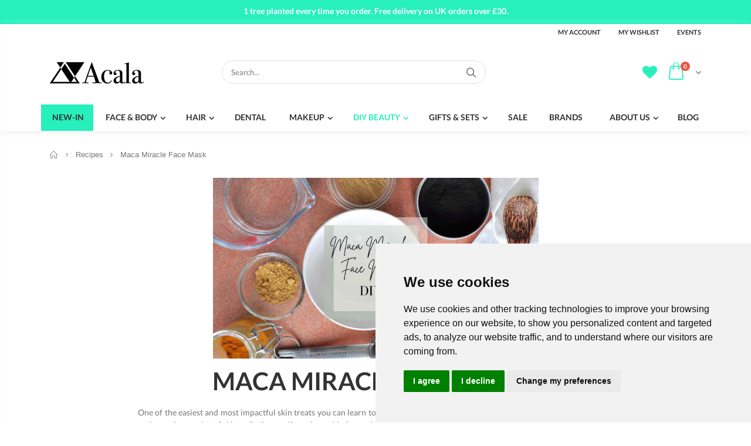

--- FILE ---
content_type: text/javascript
request_url: https://acalaonline.com/cdn/shop/t/19/assets/theme.min.js?v=76309061760763247381661933324
body_size: 12031
content:
var pixelRatio=window.devicePixelRatio?window.devicePixelRatio:1;function carouselSlider(e){var t=e,i=t.parent().find(".data-carousel");if(i.data("auto"))var a=!0,n=i.data("auto");else a=!1,n=5e3;var o=i.data("320")?i.data("320"):1,r=i.data("480")?i.data("480"):1,s=i.data("640")?i.data("640"):1,l=i.data("768")?i.data("768"):1,c=i.data("992")?i.data("992"):1,d=i.data("1200")?i.data("1200"):1,h=t.children().length>i.data("items");t.owlCarousel({items:i.data("items"),smartSpeed:500,autoplay:a,loop:h,lazyLoad:!0,autoplayTimeout:n,autoplayHoverPause:!0,dots:i.data("paging"),margin:i.data("margin"),nav:t.children().length>i.data("items")&&i.data("nav"),navText:[i.data("prev"),i.data("next")],responsive:{0:{items:o},480:{items:r},640:{items:s},768:{items:l},992:{items:c},1200:{items:d}}});t.owlCarousel();t.on("mouseenter",".owl-item",function(e){var i=$(this).index();t.find(".item img").removeClass("current"),t.find(".item img").eq(i).addClass("current")}),t.find(".active .item img").eq(0).addClass("current")}function productGridSetup(){$(".category-products .products-grid li.item:nth-child(2n)").addClass("nth-child-2n"),$(".category-products .products-grid li.item:nth-child(2n+1)").addClass("nth-child-2np1"),$(".category-products .products-grid li.item:nth-child(3n)").addClass("nth-child-3n"),$(".category-products .products-grid li.item:nth-child(3n+1)").addClass("nth-child-3np1"),$(".category-products .products-grid li.item:nth-child(4n)").addClass("nth-child-4n"),$(".category-products .products-grid li.item:nth-child(4n+1)").addClass("nth-child-4np1"),$(".category-products .products-grid li.item:nth-child(5n)").addClass("nth-child-5n"),$(".category-products .products-grid li.item:nth-child(5n+1)").addClass("nth-child-5np1"),$(".category-products .products-grid li.item:nth-child(6n)").addClass("nth-child-6n"),$(".category-products .products-grid li.item:nth-child(6n+1)").addClass("nth-child-6np1"),$(".category-products .products-grid li.item:nth-child(7n)").addClass("nth-child-7n"),$(".category-products .products-grid li.item:nth-child(7n+1)").addClass("nth-child-7np1"),$(".category-products .products-grid li.item:nth-child(8n)").addClass("nth-child-8n"),$(".category-products .products-grid li.item:nth-child(8n+1)").addClass("nth-child-8np1")}function colorSwatchGrid(){$(".configurable-swatch-list li a").on("mouseenter",function(e){e.preventDefault(),$(this).parents(".item-area").find(".product-image-area").find(".product-image").find("img.main").attr("src",$(this).data("image"))})}function productReview(){$(".spr-badge").length>0&&(SPR.registerCallbacks(),SPR.initRatingHandler(),SPR.initDomEls(),SPR.loadProducts(),SPR.loadBadges())}function qtyInit(){$(".qtyplus").click(function(e){e.preventDefault();var t=parseInt($(this).parent("form").find('input[name="quantity"]').val());isNaN(t)?$(this).parent("form").find('input[name="quantity"]').val(0):$(this).parent("form").find('input[name="quantity"]').val(t+1)}),$(".qtyminus").click(function(e){e.preventDefault(),fieldName=$(this).attr("field");var t=parseInt($(this).parent("form").find('input[name="quantity"]').val());!isNaN(t)&&t>0?$(this).parent("form").find('input[name="quantity"]').val(t-1):$(this).parent("form").find('input[name="quantity"]').val(0)})}function countDownInit(){$(".product-date").length>0&&$(".product-date").each((e,t)=>{var i=$(t).attr("data-date"),a={yearText:window.date_text.year_text,monthText:window.date_text.month_text,weekText:window.date_text.week_text,dayText:window.date_text.day_text,hourText:window.date_text.hour_text,minText:window.date_text.min_text,secText:window.date_text.sec_text,yearSingularText:window.date_text.year_singular_text,monthSingularText:window.date_text.month_singular_text,weekSingularText:window.date_text.week_singular_text,daySingularText:window.date_text.day_singular_text,hourSingularText:window.date_text.hour_singular_text,minSingularText:window.date_text.min_singular_text,secSingularText:window.date_text.sec_singular_text},n='<div class="day"><span class="no">%d</span><span class="text">%td</span></div><div class="hours"><span class="no">%h</span><span class="text">%th</span></div><div class="min"><span class="no">%i</span><span class="text">%ti</span></div><div class="second"><span class="no">%s</span><span class="text">%ts</span></div>';if(i){var o={date:i};$.extend(o,a),o.template=n,$(t).countdown(o)}})}function isEmpty(e){return!$.trim(e.html())}function checkItemCompareExist(){return $("#compareTableList table > tbody > tr:first-child > td").length>1}function setQuantityDown(e){var t=$(e.target).parents(".input-box").find(".quantity-selector"),i=parseInt(t.val());return i>1&&t.val(--i),!1}function setQuantityUp(e){var t=$(e.target).parents(".input-box").find(".quantity-selector"),i=parseInt(t.val());return t.val(++i),!1}function setCookie(e,t,i){var a=new Date;a.setTime(a.getTime()+24*i*60*60*1e3);var n="expires="+a.toUTCString();document.cookie=`${e}=${t};${n};path=/`}function getCookie(e){for(var t=`${e}=`,i=document.cookie.split(";"),a=0;a<i.length;a++){for(var n=i[a];" "==n.charAt(0);)n=n.substring(1);if(0==n.indexOf(t))return n.substring(t.length,n.length)}return""}function removeWishlist(e){var t=$(e.target).data("productHandle"),i=getCookie("wishlistItems"),a=$(".link-wishlist").data("productHandle"),n=[];if(""!=i){var o=JSON.parse(i);$.each(o,(e,i)=>{i!=t&&n.push(i)}),setCookie("wishlistItems",JSON.stringify(n));var r=n.length;r>0?($("#wishlistCount").html(`(${r})`),$("#header-wishlist .wishlistCount").html(`(${r})`)):($("#wishlistCount").html(""),$("#header-wishlist .wishlistCount").html("")),$(e.target).parents("tr").remove();var s=`<div class="message alert alert-success">${SW.page.translateText($(e.target).data("productTitle"))} ${wishlistData.remove}</div>`;if($("#wishlistAlert").html(s),t==a&&$(".link-wishlist").removeClass("active"),$(".category-products .link-wishlist").each(function(){$(this).data("productHandle")==t&&$(this).removeClass("active")}),isEmpty($("#wishlistTableList tbody"))){setCookie("wishlistItems","");s=`<p class="alert alert-warning"><span class="brackets">${wishlistData.no_item}</span></p>`;$("#wishlistAlert").append(s),$("#wishlistTableList .cart-table").hide()}}}function removeCompare(e){var t=$(e.target).parents(".product-image").find(".btn-delete-compare").data("productHandle"),i=getCookie("compareItems"),a=$(".link-compare").data("productHandle"),n=[];if(""!=i){var o=JSON.parse(i);$.each(o,(e,i)=>{i!=t&&n.push(i)}),setCookie("compareItems",JSON.stringify(n));var r=n.length;r>0?($("#compareCount").html(`(${r})`),$("#header-compare .compareCount").html(`(${r})`)):($("#compareCount").html(""),$("#header-compare .compareCount").html(""));var s=$(e.target).parents("td").attr("class");$("#compareTableList").find(`.${s}`).remove();var l=`<div class="message alert alert-success">${SW.page.translateText($(e.target).parents(".product-image").find(".btn-delete-compare").data("productTitle"))} ${compareData.remove}</div>`;if($("#compareAlert").html(l),t==a&&$(".link-compare").removeClass("active"),$(".category-products .link-compare").each(function(){$(this).data("productHandle")==t&&$(this).removeClass("active")}),!checkItemCompareExist()){$("#compareTableList").hide(),setCookie("compareItems","");l=`<p class="alert alert-warning"><span class="brackets">${compareData.no_item}</span></p>`;$("#compareAlert").append(l)}}}window.theme=window.theme||{},window.theme=window.theme||{},theme.Sections=function(){this.constructors={},this.instances=[],$(document).on("shopify:section:load",this._onSectionLoad.bind(this)).on("shopify:section:unload",this._onSectionUnload.bind(this)).on("shopify:section:select",this._onSelect.bind(this)).on("shopify:section:deselect",this._onDeselect.bind(this)).on("shopify:block:select",this._onBlockSelect.bind(this)).on("shopify:block:deselect",this._onBlockDeselect.bind(this))},theme.Sections.prototype=_.assignIn({},theme.Sections.prototype,{_createInstance(e,t){var i=$(e),a=i.attr("data-section-id"),n=i.attr("data-section-type");if(t=t||this.constructors[n],!_.isUndefined(t)){var o=_.assignIn(new t(e),{id:a,type:n,container:e});this.instances.push(o)}},_onSectionLoad(e){var t=$("[data-section-id]",e.target)[0];t&&this._createInstance(t)},_onSectionUnload(e){this.instances=_.filter(this.instances,function(t){var i=t.id===e.detail.sectionId;return i&&_.isFunction(t.onUnload)&&t.onUnload(e),!i})},_onSelect(e){var t=_.find(this.instances,function(t){return t.id===e.detail.sectionId});!_.isUndefined(t)&&_.isFunction(t.onSelect)&&t.onSelect(e)},_onDeselect(e){var t=_.find(this.instances,function(t){return t.id===e.detail.sectionId});!_.isUndefined(t)&&_.isFunction(t.onDeselect)&&t.onDeselect(e)},_onBlockSelect(e){var t=_.find(this.instances,function(t){return t.id===e.detail.sectionId});!_.isUndefined(t)&&_.isFunction(t.onBlockSelect)&&t.onBlockSelect(e)},_onBlockDeselect(e){var t=_.find(this.instances,function(t){return t.id===e.detail.sectionId});!_.isUndefined(t)&&_.isFunction(t.onBlockDeselect)&&t.onBlockDeselect(e)},register(e,t){this.constructors[e]=t,$("[data-section-type="+e+"]").each(function(e,i){this._createInstance(i,t)}.bind(this))}}),window.theme=window.theme||{},window.theme=window.theme||{},theme.Slideshow=function(){function e(){var e=$(window).innerWidth(),t=$(window).innerHeight(),i=e/t,a=320,n=240;$(".full-screen-slider div.item").css("position","relative"),$(".full-screen-slider div.item").css("overflow","hidden"),$(".full-screen-slider div.item").width(e),$(".full-screen-slider div.item").height(t),$(".full-screen-slider div.item > video").css("position","absolute"),$(".full-screen-slider div.item > video").bind("loadedmetadata",function(){a=this.videoWidth,n=this.videoHeight,i>=a/n?($(this).width(e),$(this).height(""),$(this).css("left","0px"),$(this).css("top",`${(t-e/a*n)/2}px`)):($(this).width(""),$(this).height(t),$(this).css("left",`${(e-t/n*a)/2}px`),$(this).css("top","0px")),$(this).get(0).play()})}return this.$container=null,function(t){if(this.$container=$(t),this.$container.hasClass("owl-carousel")){var i=this.$container.parent().find(".data-slideshow");if(i.data("auto"))var a=!0,n=i.data("auto");else a=!1,n=5e3;if("fade"==i.data("transition")&&""!=i.data("transition"))var o="fadeOut";else o=!1;this.$container.owlCarousel({items:1,smartSpeed:500,autoplay:a,lazyLoad:!0,loop:this.$container.children().length>1,autoplayTimeout:n,autoplayHoverPause:!0,animateOut:o,dots:i.data("paging"),nav:i.data("nav"),navText:[i.data("prev"),i.data("next")],thumbs:!0,thumbImage:!1,thumbsPrerendered:!0,thumbContainerClass:"owl-thumbs",thumbItemClass:"owl-thumb-item",onTranslated(){$(".owl-item.active").find("video").each(function(){this.play()})},onTranslate(){$(".owl-item").find("video").each(function(){this.pause()})}})}this.$container.parents(".full-screen-slider").length>0&&(e(),$(window).resize(()=>{e()}))}}(),theme.ImageLazyLoad=function(){return this.$container=null,function(e){this.$container=$(e),this.$container.find(".lazy").length>0&&this.$container.find(".lazy").lazyload({effect:"fadeIn",data_attribute:"src"})}}(),theme.BannerMasonryGrid=function(){return this.$container=null,function(e){this.$container=$(e);var t=this.$container.find(".masonry-grid");t.css("opacity",0),t.length>0&&(t.imagesLoaded(()=>{t.packery({itemSelector:".masonry-grid-item",columnWidth:".grid-sizer",percentPosition:!0})}),setTimeout(()=>{t.animate({opacity:1},200)},1e3))}}(),theme.BlogCarousel=function(){return this.$container=null,function(e){this.$container=$(e),this.$container.find(".owl-carousel").length>0&&carouselSlider(this.$container.find(".owl-carousel"))}}(),theme.BlogTestimonial=function(){return this.$container=null,function(e){this.$container=$(e),this.$container.find(".owl-carousel").length>0&&carouselSlider(this.$container.find(".owl-carousel"))}}(),theme.BrandSlider=function(){return this.$container=null,function(e){this.$container=$(e),this.$container.find(".owl-carousel").length>0&&carouselSlider(this.$container.find(".owl-carousel"))}}(),theme.CollectionSlider=function(){return this.$container=null,function(e){this.$container=$(e),this.$container.find(".owl-carousel").length>0&&carouselSlider(this.$container.find(".owl-carousel"))}}(),theme.InstagramFeed=function(){return this.$container=null,function(e){this.$container=$(e);var t=this.$container.find(".blog-instagrams").css("opacity",0);t.length>0&&function(e){var t=e.data("userid"),i=e.data("token"),a=e.data("count"),n="https://api.instagram.com/v1/users/"+t+"/media/recent/?access_token="+i;$.ajax({type:"GET",dataType:"jsonp",cache:!1,url:n,success(t){for(var i=0;i<a;i++)t.data[i]&&(t.data[i].caption&&t.data[i].caption.text,$(".instagram-section").hasClass("type1")?e.append("<div class='insta-item' data-date='"+t.data[i].created_time+"' data-sortid='"+2*i+"'><a target='_blank' href='"+t.data[i].link+"'><img class='instagram-image' src='"+t.data[i].images.low_resolution.url+"' /></a></div>"):e.append("<div class='insta-item' data-date='"+t.data[i].created_time+"' data-sortid='"+2*i+"'><a target='_blank' href='"+t.data[i].link+"'><span class='content'><i class='icon-instagram'></i></span><img class='instagram-image' src='"+t.data[i].images.low_resolution.url+"' /></a></div>"));e.imagesLoaded().animate({opacity:1},500),e.owlCarousel({loop:!0,margin:0,responsiveClass:!0,nav:!1,autoplay:!0,autoplayTimeout:3500,dots:!1,lazyLoad:!0,responsive:{0:{items:2},480:{items:3},768:{items:5},992:{items:6},1200:{items:7},1400:{items:8},1600:{items:9},1800:{items:10}}})}})}(t)}}(),theme.ParallaxSlider=function(){return this.$container=null,function(e){this.$container=$(e),this.$container.find(".owl-carousel").length>0&&carouselSlider(this.$container.find(".owl-carousel"))}}(),theme.MainBlock=function(){return this.$container=null,function(e){this.$container=$(e),this.$container.find(".lazy").lazyload({effect:"fadeIn",data_attribute:"src"}),$('a[data-toggle="tab"]').on("shown.bs.tab",function(e){var t=$(this).attr("href");$(t).find("img[data-src]").each(function(){$(this).attr("src",$(this).attr("data-src"))})}),this.$container.find(".owl-carousel").length>0&&this.$container.find(".owl-carousel").each(function(){carouselSlider($(this))}),this.$container.find(".category-products .products-grid").length>0&&productGridSetup(),productReview(),countDownInit(),qtyInit()}}(),theme.TestimonialBlog=function(){return this.$container=null,function(e){this.$container=$(e),this.$container.find(".owl-carousel").length>0&&carouselSlider(this.$container.find(".owl-carousel"))}}(),theme.CollectionProducts=function(){return this.$container=null,function(e){this.$container=$(e),this.$container.find(".owl-carousel").length>0&&this.$container.find(".owl-carousel").each(function(){carouselSlider($(this))}),this.$container.find(".lazy").lazyload({effect:"fadeIn",data_attribute:"src"}),this.$container.find(".category-products .products-grid").length>0&&productGridSetup(),productReview(),countDownInit(),qtyInit()}}(),theme.ProductsBannerSlider=function(){return this.$container=null,function(e){this.$container=$(e),$(`${e} .half-image`).css("min-height",`${$(e+" .half-content").outerHeight()}px`),setTimeout(()=>{$(e+" .half-image").css("min-height",$(e+" .half-content").outerHeight()+"px")},5e3),$(window).resize(()=>{setTimeout(function(){$(e+" .half-image").css("min-height",$(e+" .half-content").outerHeight()+"px")},500)}),this.$container.find(".owl-carousel").length>0&&carouselSlider(this.$container.find(".owl-carousel")),productReview(),countDownInit(),qtyInit()}}(),theme.ProductsMasonry=function(){return this.$container=null,function(e){this.$container=$(e),this.$container.find(".lazy").lazyload({effect:"fadeIn",data_attribute:"src"}),productReview(),countDownInit(),qtyInit()}}(),theme.OnePageCollection=function(){return this.$container=null,function(e){this.$container=$(e),this.$container.find(".owl-carousel").length>0&&this.$container.find(".owl-carousel").each(function(){carouselSlider($(this))}),this.$container.find(".lazy").lazyload({effect:"fadeIn",data_attribute:"src"}),$(".category-detail > .title-menu > a.parent").off("click").on("click",function(e){$(this).hasClass("opened")?($(this).parent().children(".menu-popup").fadeOut(200),$(this).removeClass("opened")):($(this).addClass("opened"),$(this).parent().children(".menu-popup").fadeIn(200)),e.stopPropagation()}),$(".category-detail > .title-menu > a.parent").parent().click(e=>{e.stopPropagation()}),$("html,body").click(()=>{$(".category-detail > .title-menu > a.parent").parent().children(".menu-popup").fadeOut(200),$(".category-detail > .title-menu > a.parent").removeClass("opened")}),$(".onepage-category .category-list > ul > li > a").off("click").on("click",function(){link_id=$(this).attr("data-link"),$("#link_"+link_id).scrollToMe();var e=$(this);setTimeout(()=>{$(".onepage-category .category-list > ul > li > a").removeClass("active"),$(e).addClass("active")},500)}),$(window).scroll(function(){$(".onepage-category .category-list > ul > li > a").each(function(){$("#link_"+$(this).attr("data-link")).offset()&&$(window).scrollTop()>=$("#link_"+$(this).attr("data-link")).offset().top-$(window).innerHeight()/2&&$(window).scrollTop()<=$("#link_"+$(this).attr("data-link")).offset().top+$("#link_"+$(this).attr("data-link")).height()-$(window).innerHeight()/2&&($(this).addClass("active"),$(`.onepage-category .category-list > ul > li > a:not([data-link='${$(this).attr("data-link")}'])`).removeClass("active"))}),$(".onepage-category .category-list > ul").outerHeight()<$(this).innerHeight()?($(".onepage-category .category-list > ul").removeClass("fixed-bottom"),$(this).scrollTop()>=$(".onepage-category .category-list").offset().top-24?$(".onepage-category .category-list > ul").addClass("fixed-top"):$(".onepage-category .category-list > ul").removeClass("fixed-top")):($(".onepage-category .category-list > ul").removeClass("fixed-top"),$(this).scrollTop()>=$(".onepage-category .category-list").offset().top+$(".onepage-category .category-list > ul").outerHeight()+46-$(this).innerHeight()?$(".onepage-category .category-list > ul").addClass("fixed-bottom"):$(".onepage-category .category-list > ul").removeClass("fixed-bottom")),$(".onepage-category .category-list > ul").hasClass("fixed-bottom")&&$(this).scrollTop()+$(window).innerHeight()>=$(".footer-wrapper").offset().top||$(".onepage-category .category-list > ul").hasClass("fixed-top")&&$(this).scrollTop()+$(window).innerHeight()>=$(".footer-wrapper").offset().top&&$(".onepage-category .category-list > ul").offset().top+$(".onepage-category .category-list > ul").outerHeight()>=$(".footer-wrapper").offset().top&&$(this).scrollTop()+$(".onepage-category .category-list > ul").outerHeight()+70>=$(".footer-wrapper").offset().top?$(".onepage-category .category-list > ul").addClass("absolute-bottom"):$(".onepage-category .category-list > ul").removeClass("absolute-bottom")}),productReview(),countDownInit(),qtyInit()}}(),theme.CollectionFilterTab=function(){return this.$container=null,function(e){this.$container=$(e),this.$container.find(".owl-carousel").length>0&&this.$container.find(".owl-carousel").each(function(){carouselSlider($(this))}),this.$container.find(".lazy").lazyload({effect:"fadeIn",data_attribute:"src"}),$('a[data-toggle="tab"]').on("shown.bs.tab",function(e){var t=$(this).attr("href");$(t).find("img[data-src]").each(function(){$(this).attr("src",$(this).attr("data-src"))})}),this.$container.find(".category-products .products-grid").length>0&&productGridSetup(),productReview(),countDownInit(),qtyInit()}}(),theme.slideshows={},theme.SlideshowSection=function(){return function(e){var t=(this.$container=$(e)).attr("data-section-id"),i=this.slideshow=`#slideshow-section-${t}`;theme.slideshows[i]=new theme.Slideshow(i)}}(),theme.SlideshowSection.prototype=_.assignIn({},theme.SlideshowSection.prototype,{onUnload(){delete theme.slideshows[this.slideshow]}}),theme.bannermasonry={},theme.BannerMasonrySection=function(){return function(e){var t=(this.$container=$(e)).attr("data-section-id"),i=this.bannermasonry=`#banner-masonry-${t}`;theme.bannermasonry[i]=new theme.BannerMasonryGrid(i)}}(),theme.BannerMasonrySection.prototype=_.assignIn({},theme.BannerMasonrySection.prototype,{onUnload(){delete theme.bannermasonry[this.bannermasonry]}}),theme.imageload={},theme.ImageLazyLoadSection=function(){return function(e){var t=(this.$container=$(e)).attr("data-section-id"),i=this.image=`#image-section-${t}`;theme.imageload[i]=new theme.ImageLazyLoad(i)}}(),theme.ImageLazyLoadSection.prototype=_.assignIn({},theme.ImageLazyLoadSection.prototype,{onUnload(){delete theme.imageload[this.image]}}),theme.blogslider={},theme.BlogSliderSection=function(){return function(e){var t=(this.$container=$(e)).attr("data-section-id"),i=this.blogslider=`#blog-posts-${t}`;theme.blogslider[i]=new theme.BlogCarousel(i)}}(),theme.BlogSliderSection.prototype=_.assignIn({},theme.BlogSliderSection.prototype,{onUnload(){delete theme.blogslider[this.blogslider]}}),theme.blogtestimonial={},theme.BlogTestimonialSection=function(){return function(e){var t=(this.$container=$(e)).attr("data-section-id"),i=this.blogtestimonial=`#blog-testimonial-${t}`;theme.blogtestimonial[i]=new theme.BlogTestimonial(i)}}(),theme.BlogTestimonialSection.prototype=_.assignIn({},theme.BlogTestimonialSection.prototype,{onUnload(){delete theme.blogtestimonial[this.blogtestimonial]}}),theme.brandslider={},theme.BrandSliderSection=function(){return function(e){var t=(this.$container=$(e)).attr("data-section-id"),i=this.blogtestimonial=`#brands-slider-${t}`;theme.brandslider[i]=new theme.BrandSlider(i)}}(),theme.BrandSliderSection.prototype=_.assignIn({},theme.BrandSliderSection.prototype,{onUnload(){delete theme.brandslider[this.brandslider]}}),theme.collectionslider={},theme.CollectionSliderSection=function(){return function(e){var t=(this.$container=$(e)).attr("data-section-id"),i=this.collectionslider=`#collection-slider-${t}`;theme.collectionslider[i]=new theme.CollectionSlider(i)}}(),theme.CollectionSliderSection.prototype=_.assignIn({},theme.CollectionSliderSection.prototype,{onUnload(){delete theme.collectionslider[this.collectionslider]}}),theme.instagramfeed={},theme.InstagramFeedSection=function(){return function(e){var t=(this.$container=$(e)).attr("data-section-id"),i=this.instagramfeed=`#instagram-section-${t}`;theme.instagramfeed[i]=new theme.InstagramFeed(i)}}(),theme.InstagramFeedSection.prototype=_.assignIn({},theme.InstagramFeedSection.prototype,{onUnload(){delete theme.instagramfeed[this.instagramfeed]}}),theme.parallaxslider={},theme.ParallaxSliderSection=function(){return function(e){var t=(this.$container=$(e)).attr("data-section-id"),i=this.parallaxslider=`#parallax-slider-${t}`;theme.parallaxslider[i]=new theme.ParallaxSlider(i)}}(),theme.ParallaxSliderSection.prototype=_.assignIn({},theme.ParallaxSliderSection.prototype,{onUnload(){delete theme.parallaxslider[this.parallaxslider]}}),theme.mainsection={},theme.MainBlockSection=function(){return function(e){var t=(this.$container=$(e)).attr("data-section-id"),i=this.mainsection=`#main-block-${t}`;theme.mainsection[i]=new theme.MainBlock(i)}}(),theme.MainBlockSection.prototype=_.assignIn({},theme.MainBlockSection.prototype,{onUnload(){delete theme.mainsection[this.mainsection]}}),theme.testimonialsection={},theme.TestimonialSection=function(){return function(e){var t=(this.$container=$(e)).attr("data-section-id"),i=this.testimonialsection=`#testimonial-section-${t}`;theme.testimonialsection[i]=new theme.TestimonialBlog(i)}}(),theme.TestimonialSection.prototype=_.assignIn({},theme.TestimonialSection.prototype,{onUnload(){delete theme.testimonialsection[this.testimonialsection]}}),theme.collectionproducts={},theme.CollectionProductsSection=function(){return function(e){var t=(this.$container=$(e)).attr("data-section-id"),i=this.collectionproducts=`#filter-products-${t}`;theme.collectionproducts[i]=new theme.CollectionProducts(i)}}(),theme.CollectionProductsSection.prototype=_.assignIn({},theme.CollectionProductsSection.prototype,{onUnload(){delete theme.collectionproducts[this.collectionproducts]}}),theme.productsmasonry={},theme.ProductsMasonrySection=function(){return function(e){var t=(this.$container=$(e)).attr("data-section-id"),i=this.collectionproducts=`#products-masonry-${t}`;theme.productsmasonry[i]=new theme.ProductsMasonry(i)}}(),theme.ProductsMasonrySection.prototype=_.assignIn({},theme.ProductsMasonrySection.prototype,{onUnload(){delete theme.productsmasonry[this.productsmasonry]}}),theme.onepagecollections={},theme.OnePageSection=function(){return function(e){var t=(this.$container=$(e)).attr("data-section-id"),i=this.onepage=`#onepage-section-${t}`;theme.onepagecollections[i]=new theme.OnePageCollection(i)}}(),theme.OnePageSection.prototype=_.assignIn({},theme.OnePageSection.prototype,{onUnload(){delete theme.onepagecollections[this.onepage]}}),theme.productsbanner={},theme.ProductBannerSection=function(){return function(e){var t=(this.$container=$(e)).attr("data-section-id"),i=this.productsbanner=`#products-banner-${t}`;theme.productsbanner[i]=new theme.ProductsBannerSlider(i)}}(),theme.ProductBannerSection.prototype=_.assignIn({},theme.ProductBannerSection.prototype,{onUnload(){delete theme.productsbanner[this.productsbanner]}}),theme.collectionfilter={},theme.CollectionFillterTabSection=function(){return function(e){var t=(this.$container=$(e)).attr("data-section-id"),i=this.collectionfilter=`#collection-filter-${t}`;theme.collectionfilter[i]=new theme.CollectionFilterTab(i)}}(),theme.CollectionFillterTabSection.prototype=_.assignIn({},theme.CollectionFillterTabSection.prototype,{onUnload(){delete theme.collectionfilter[this.collectionfilter]}}),$(document).ready(()=>{var e=new theme.Sections;e.register("slideshow-section",theme.SlideshowSection),e.register("image-lazyload-section",theme.ImageLazyLoadSection),e.register("banner-masonry-section",theme.BannerMasonrySection),e.register("blog-posts-section",theme.BlogSliderSection),e.register("blog-testimonial-section",theme.BlogTestimonialSection),e.register("brands-slider-section",theme.BrandSliderSection),e.register("collection-slider-section",theme.CollectionSliderSection),e.register("instagram-section",theme.InstagramFeedSection),e.register("parallax-slider-section",theme.ParallaxSliderSection),e.register("main-block-section",theme.MainBlockSection),e.register("testimonial-section",theme.TestimonialSection),e.register("filter-products-section",theme.CollectionProductsSection),e.register("products-masonry-section",theme.ProductsMasonrySection),e.register("onepage-section",theme.OnePageSection),e.register("products-banner-section",theme.ProductBannerSection),e.register("collection-filter-section",theme.CollectionFillterTabSection)});var SW=SW||{};!function(e){window.devicePixelRatio&&window.devicePixelRatio,e(window),e("body");var t=navigator.userAgent.toLowerCase().match(/(iphone|ipod|ipad|android|iemobile)/),i=1;SW.megamenu={init(){e(".top-navigation li.level0.parent").each(function(){e(this).find("li.active").length>0&&e(this).addClass("active")}),e(".main-navigation .top-navigation .static-dropdown .menu-wrap-sub, .main-navigation .top-navigation .m-dropdown .menu-wrap-sub").each(function(){e(this).css("left","-9999px"),e(this).css("right","auto")}),e(".main-navigation").find("li.m-dropdown .menu-wrap-sub ul > li.parent").mouseover(function(){var t=e(this).children(".menu-wrap-sub"),i=e(window).innerWidth();if(t){var a=e(this).offset(),n=e(t).outerWidth();i<=a.left+e(this).outerWidth()+n?(e(t).css("left","auto"),e(t).css("right","100%"),e(t).css("border-radius","6px 0 6px 6px")):(e(t).css("left","100%"),e(t).css("right","auto"),e(t).css("border-radius","0 6px 6px 6px"))}}),e(".main-navigation").find("li.static-dropdown.parent,li.m-dropdown.parent").mouseover(function(){var t=e(this).children(".menu-wrap-sub"),i=e(window).innerWidth();if(t){var a=e(this).offset(),n=e(t).outerWidth();i<=a.left+n?(e(t).css("left","auto"),e(t).css("right","0"),e(t).css("border-radius","6px 0 6px 6px")):(e(t).css("left","0"),e(t).css("right","auto"),e(t).css("border-radius","0 6px 6px 6px"))}}),e(window).resize(function(){e(".main-navigation .top-navigation .static-dropdown .menu-wrap-sub, .main-navigation .top-navigation .m-dropdown .menu-wrap-sub").each(function(){e(this).css("left","-9999px"),e(this).css("right","auto")})})}},SW.page={init(){if("resultLoading"!=e("body").find("#resultLoading").attr("id")&&e("body").append('<div id="resultLoading" style="display:none"><div class="spinner"><div class="circle"></i></div><div class="bg"></div></div>'),e("#popup_newsletter").length>0){var t=e("#popup_newsletter");SW.page.newsletterPopupInit(t)}(SW.page.headerInit(),SW.page.setVisualState(),e(".smart_input").on("change",function(){"use strict";SW.page.setVisualState()}),SW.page.setSelect(),SW.page.parallaxInit(),e(".carousel-init.owl-carousel").length>0)&&e(".carousel-init.owl-carousel").each(function(){carouselSlider(e(this))});e(".checkout-info .shipping a").click(function(){e(this).hasClass("collapsed")?e(this).parent().removeClass("closed"):e(this).parent().addClass("closed")}),SW.page.wordRotateInit(),SW.page.simpleDropdown(),SW.page.ajaxSearch()},headerInit(){e(".search-area a.search-icon").click(function(t){e(".top-links-icon").parent().children().children("ul.links").removeClass("d-block"),e(".search-extended").is(".show")?e(".search-extended").removeClass("d-block"):e(".search-extended").addClass("d-block"),t.stopPropagation()}),e(".top-links-icon").click(function(t){e(".search-area a.search-icon").parent().children(".search-extended").removeClass("d-block"),e(this).parent().children().children("ul.links").hasClass("d-block")?e(this).parent().children().children("ul.links").removeClass("d-block"):e(this).parent().children().children("ul.links").addClass("d-block"),t.stopPropagation()}),e(".search-area a.search-icon").parent().click(function(e){e.stopPropagation()}),e(".mini-cart").hover(function(){e(this).children().children(".cart-wrapper").fadeIn(200)},function(){e(this).children().children(".cart-wrapper").fadeOut(200)}),e(".mini-cart").on("click", function(){window.location.href="/cart"}),e("html,body").click(function(){e(".top-links-icon").parent().children().children("ul.links").removeClass("d-block"),e(".search-area a.search-icon").parent().children(".search-extended").removeClass("d-block")}),e(".menu-icon, .mobile-nav-overlay, .close-sidebar-menu").click(function(t){!e("body").hasClass("md-mobile-menu")&&(e(".header-container").hasClass("type11")||e(".header-container").hasClass("type13")||e(".header-container").hasClass("type7"))&&e("body").addClass("md-mobile-menu"),e("body").hasClass("mobile-nav-shown")?(e("body").removeClass("mobile-nav-shown"),e(".mobile-nav").removeClass("d-block")):e("body").addClass("mobile-nav-shown",function(){setTimeout(function(){e(document).one("click",function(t){var i=t.target;e(i).is(".mobile-nav")||e(i).parents().is(".mobile-nav")||e("body").removeClass("mobile-nav-shown")})},111)})}),e(".header-container.type8 .dropdown-menu .menu-container>a").click(function(){e("body").hasClass("template-index")&&!e(".header-container.type8").hasClass("sticky-header")||(e(this).next().find(".side-menu").hasClass("show")?e(this).next().find(".side-menu").removeClass("show"):e(this).next().find(".side-menu").addClass("show")),e(window).width()<=991&&(e(".mobile-nav").hasClass("d-block")?(e(".mobile-nav").removeClass("d-block"),e(".mobile-nav").slideUp(),e("body").removeClass("mobile-nav-shown")):(e(".mobile-nav").addClass("d-block"),e(".mobile-nav").slideDown(),e("body").addClass("mobile-nav-shown",function(){setTimeout(function(){e(document).one("click",function(t){var i=t.target;e(i).is(".mobile-nav")||e(i).parents().is(".mobile-nav")||e("body").removeClass("mobile-nav-shown")})},111)})))});e(".header-container.type10,.header-container.type21").length>0&&e("body").addClass("side-header"),e(window).scroll(function(){var t=e(".header-container.type10,.header-container.type21").innerHeight(),i=e(window).height();t-i<e(window).scrollTop()&&(e(".header-container.type10,.header-container.type21").hasClass("fixed-bottom")||e(".header-container.type10,.header-container.type21").addClass("fixed-bottom")),t-i>=e(window).scrollTop()&&e(".header-container.type10,.header-container.type21").hasClass("fixed-bottom")&&e(".header-container.type10,.header-container.type21").removeClass("fixed-bottom"),e("body.side-header .main-container .main-breadcrumbs").length&&(e("body.side-header .main-container .main-breadcrumbs").hasClass("fixed-position")?e(window).scrollTop()<=1&&e("body.side-header .main-container .main-breadcrumbs").removeClass("fixed-position"):(e("body.side-header .main-container .main-breadcrumbs").offset().top,e("body.side-header .main-container .main-breadcrumbs").offset().top<e(window).scrollTop()&&e("body.side-header .main-container .main-breadcrumbs").addClass("fixed-position")))})},simpleDropdown(){e(".input-dropdown-inner").each(function(){var t=e(this),i=t.find("> a"),a=t.find("> input"),n=t.find("> .list-wrapper");function o(){t.removeClass("dd-shown"),n.slideUp(100)}function r(){var i=t.innerWidth()+t.parent().siblings(".searchsubmit").innerWidth()+17,a="padding-right";e("body").hasClass("rtl")&&(a="padding-left"),t.parent().parent().find(".s").css(a,i)}r(),e(document).click(function(i){var a=i.target;if(t.hasClass("dd-shown")&&!e(a).is(".input-dropdown-inner")&&!e(a).parents().is(".input-dropdown-inner"))return o(),!1}),i.on("click",function(e){return e.preventDefault(),t.hasClass("dd-shown")?o():(t.addClass("dd-shown"),n.slideDown(100)),!1}),n.on("click","a",function(t){t.preventDefault();var s=e(this).data("val"),l=e(this).html();n.find(".current-item").removeClass("current-item"),e(this).parent().addClass("current-item"),0!=s?n.find("ul:not(.children) > li:first-child").show():0==s&&n.find("ul:not(.children) > li:first-child").hide(),i.html(l),a.val(s),e(this).closest("form.has-categories-dropdown").attr("action","/search/collections/"+s),o(),r()})})},ajaxSearch(){if(!frontendData.ajax_search)return!1;var t=e("form.searchform"),i=null;t.each(function(){var a=e(this),n=a.parent().find(".autocomplete-suggestions"),o=a.find('input[name="q"]');e(this).find('input[name="q"]').attr("autocomplete","off").bind("keyup change",function(){var r=e(this).val();if(""==r.trim())n.hide();else{if(frontendData.search_by_collection){var s=o.val(),l=a.find('[name="product_cat"]').val();if(l)c="/search/collections/"+l+"?type=product&q="+s;else c="/search?type=product&q="+s}else var c="/search?type=product&q="+r;t.addClass("search-loading"),null!=i&&i.abort(),i=e.get(c+"&view=json",function(e){n.html(e),frontendData.enableCurrency&&currenciesCallbackSpecial(".autocomplete-suggestion span.money"),setTimeout(function(){t.removeClass("search-loading")},300)}),n.show(500)}}),e("body").click(function(){n.hide(),t.removeClass("search-loading")}),e(".shopify-search-results").click(function(e){e.stopPropagation()})})},newsletterPopupInit(t){e("#popup_newsletter .subcriper_label input").on("click",function(){e(this).parent().find("input:checked").length?SW.collection.createCookie("newsletterSubscribe","true",1):SW.collection.readCookie("newsletterSubscribe")}),e("#popup_newsletter .input-box button.button").on("click",function(){var t=e(this);setTimeout(function(){t.parent().find("input#popup-newsletter").hasClass("validation-failed")||SW.collection.createCookie("newsletterSubscribe","true",1)},500)}),null==SW.collection.readCookie("newsletterSubscribe")&&setTimeout(function(){e.magnificPopup.open({items:{src:e("#popup_newsletter"),type:"inline"},mainClass:"mfp-move-from-top",midClick:!0})},newsletterData.delay)},translateBlock(e){multi_language&&translator.isLang2()&&translator.doTranslate(e)},translateText(e){if(!multi_language||e.indexOf("|")<0)return e;if(multi_language){var t=e.split("|");return translator.isLang2()?t[1]:t[0]}},setVisualState(){"use strict";e(".smart_input").each(function(){e(this).val();e(this).is(":checked")?e(this).next().addClass("checked"):e(this).next().removeClass("checked")})},setSelect(){"use strict";e.isFunction(e.fn.selectize)&&e(".bootstrap-select").length&&e(".bootstrap-select").selectize()},parallaxInit(){e(window).stellar({responsive:!0,scrollProperty:"scroll",parallaxElements:!1,horizontalScrolling:!1,horizontalOffset:0,verticalOffset:0})},wordRotateInit(){e(".word-rotate").each(function(){var t,i=e(this),a=e(this).find(".word-rotate-items"),n=a.find("> span"),o=n.eq(0),r=o.clone(),s=1,l=0;t=o.height(),a.append(r),i.height(t).addClass("active"),setInterval(function(){l=s*t,a.animate({top:-l+"px"},300,function(){++s>n.length&&(a.css("top",0),s=1)})},2e3)})}},SW.collection={init(){var t=0,i=0,a=getCookie("compareItems");if(""!=a){var n=JSON.parse(a);(i=n.length)>0&&e("#header-compare .compareCount").html("("+i+")")}var o=getCookie("wishlistItems");if(""!=o){var r=JSON.parse(o);(t=r.length)>0&&e("#header-wishlist .wishlistCount").html("("+t+")")}(SW.collection.checkWishlist(),SW.collection.checkCompare(),productGridSetup(),e(".product-deal .product-date").length>0)&&e(".product-date").each(function(){SW.collection.productDealInit(e(this))});SW.collection.layoutSwitch(),null!=SW.collection.readCookie("products-listmode")&&SW.collection.layoutListInit(),e(document).on("click",".close-box",function(){e(this).parents(".box-popup").removeClass("d-block")}),e(document).on("click",".btn-remove-cart",function(t){0!=cartData.ajax_cart_use&&(t.preventDefault(),SW.collection.removeCartInit(e(this).data("id")))}),e(document).on("click",".filter-bar a",function(t){t.preventDefault(),e(".filter-option-group").is(".open")?e(".filter-option-group").removeClass("open"):e(".filter-option-group").addClass("open")}),e(document).on("click",".link-wishlist",function(i){i.preventDefault(),e("#resultLoading").show();var a=e(this).data("productHandle");Shopify.getProduct(a,function(i){var a=!1,n=[],o=getCookie("wishlistItems");if(""!=o){n=JSON.parse(o);t=n.length,e.each(n,function(e,t){if(t==i.handle)return a=!0,!1})}else{n=[i.handle];setCookie("wishlistItems",JSON.stringify(n)),t=1}if(a){isEmpty(e("#wishlistTableList tbody"))&&(SW.collection.genarate(n),e("#wishlistCount").html("("+t+")"));var r='<div class="message alert alert-warning">'+SW.page.translateText(i.title)+" "+wishlistData.item_exist+"</div>";e("#wishlistAlert").html(r)}else{if(""!=o)n.push(i.handle),setCookie("wishlistItems",JSON.stringify(n)),t=n.length,isEmpty(e("#wishlistTableList tbody"))?SW.collection.genarate(n):SW.collection.genarate([i.handle]);else SW.collection.genarate(n);e("#header-wishlist .wishlistCount").html("("+t+")"),e("#wishlistCount").html("("+t+")");r='<div class="message alert alert-success">'+SW.page.translateText(i.title)+" "+wishlistData.item_added+"</div>";e("#wishlistAlert").html(r),SW.collection.checkWishlist()}setTimeout(function(){e("#resultLoading").hide(),e("#wishlistModal").modal("show")},700)})}),e("#wishlistModal").on("hidden.bs.modal",function(){e("#opacity").removeClass("active")}),e(document).on("click","#header-wishlist",function(){if(e("#resultLoading").show(),isEmpty(e("#wishlistTableList tbody"))){var i=getCookie("wishlistItems");if(""!=i){var a=JSON.parse(i);SW.collection.genarate(a),e("#wishlistCount").html("("+t+")"),setTimeout(function(){e("#resultLoading").hide(),e("#wishlistModal").modal("show")},700)}else{e("#resultLoading").hide(),e("#wishlistModal").modal("show");var n=' <p class="alert alert-warning"><span class="brackets">'+wishlistData.no_item+"</span></p>";e("#wishlistAlert").html(n)}}else e("#wishlistTableList .cart-table").show(),e("#resultLoading").hide(),e("#wishlistModal").modal("show")}),e("#wishlistModal").on("change","select",function(){var t=e(this).parents("form").data("handle"),i=e(this).parents("form"),a=[];i.find(".selector-wrapper select").each(function(){e(this).data("position");var t=this.value;a.push(t)}),Shopify.getProduct(t,function(t){e.each(t.variants,function(t,n){var o=!1;if(e.each(a,function(e,t){if(a[e]!=n.options[e])return o=!1,!1;o=!0}),o)return i.find("input[name='id']").val(n.id),!1})})}),e("#compareBox").on("change","select",function(){var t=e(this).parents("form").data("handle"),i=e(this).parents("form"),a=[];i.find(".selector-wrapper select").each(function(){e(this).data("position");var t=this.value;a.push(t)}),Shopify.getProduct(t,function(t){e.each(t.variants,function(t,n){var o=!1;if(e.each(a,function(e,t){if(a[e]!=n.options[e])return o=!1,!1;o=!0}),o)return i.find("input[name='id']").val(n.id),!1})})}),e(document).on("click",".link-compare",function(){e("#opacity").addClass("active"),e("#resultLoading").show(),e("#compareTableList").show();var t=e(this).data("productHandle");Shopify.getProduct(t,function(t){var a=!1,n=[],o=getCookie("compareItems");if(""!=o){n=JSON.parse(o);i=n.length,e.each(n,function(e,i){if(i==t.handle)return a=!0,!1})}else{n=[t.handle];setCookie("compareItems",JSON.stringify(n)),i=1}if(a){checkItemCompareExist()||(SW.collection.genarateCompareTable(n),e("#compareCount").html("("+i+")"));var r='<div class="message alert alert-warning">'+SW.page.translateText(t.title)+" "+compareData.item_exist+"</div>";e("#compareAlert").html(r)}else{if(""!=o)n.push(t.handle),setCookie("compareItems",JSON.stringify(n)),i=n.length,checkItemCompareExist()?SW.collection.genarateCompareTable([t.handle]):SW.collection.genarateCompareTable(n);else SW.collection.genarateCompareTable(n);e("#header-compare .compareCount").html("("+i+")"),e("#compareCount").html("("+i+")");r='<div class="message alert alert-success">'+SW.page.translateText(t.title)+" "+compareData.item_added+"</div>";e("#compareAlert").html(r),SW.collection.checkCompare()}setTimeout(function(){e("#resultLoading").hide(),e("#compareBox").modal("show")},700)})}),e("#compareBox").on("hidden.bs.modal",function(){e("#opacity").removeClass("active")}),e(document).on("click","#header-compare",function(){if(e("#resultLoading").show(),checkItemCompareExist())e("#resultLoading").hide(),e("#compareBox").modal("show");else{var t=getCookie("compareItems");if(""!=t){var a=JSON.parse(t);SW.collection.genarateCompareTable(a),e("#compareCount").html("("+i+")"),setTimeout(function(){e("#resultLoading").hide(),e("#compareBox").modal("show")},700)}else{var n=' <p class="alert alert-warning"><span class="brackets">'+compareData.no_item+"</span></p>";e("#compareAlert").html(n),e("#compareTableList").hide(),e("#resultLoading").hide(),e("#compareBox").modal("show")}}}),e("#wishlistModal").on("click",".add-cart-wishlist",function(){var t=e(this).parents("tr").find(".quantity-selector").val();e(this).parents("tr").find("form").find("input[name='quantity']").val(t),e(this).parents("tr").find(".add-to-cart").click(),e(this).parents("td").find(".remove-wishlist-form").click(),e("#wishlistModal").modal("hide")}),e("#compareBox").on("click",".add-cart-compare",function(){var t=e(this).parent("td").attr("class"),i=e(this).parents("td").find(".quantity-selector").val();e(this).parents("tr").prev().find("."+t).find("form").find("input[name='quantity']").val(i),e(this).parents("tr").prev().find("."+t).find(".add-to-cart").click(),e(this).parents("tbody").find("."+t).find(".btn-delete-compare").click(),e("#compareBox").modal("hide")}),e(".move-action .item .details-area .actions").each(function(){e(this).parents(".item-area").children(".product-image-area").append(e(this))}),e("[data-with-product]").each(function(){SW.collection.prevNextProductData(e(this))}),SW.collection.addToCart(),SW.collection.quickViewInit(),SW.collection.sidebarMenuInit(),SW.collection.layerFilterInit(),colorSwatchGrid(),countDownInit(),SW.collection.initInfiniteScrolling(),SW.collection.sidebarInitToggle(),SW.collection.sidebarCategoryInitToggle(),qtyInit()},createCookie(e,t,i){var a;if(i){var n=new Date;n.setTime(n.getTime()+24*i*60*60*1e3),a="; expires="+n.toGMTString()}else a="";document.cookie=escape(e)+"="+escape(t)+a+"; path=/"},readCookie(e){for(var t=escape(e)+"=",i=document.cookie.split(";"),a=0;a<i.length;a++){for(var n=i[a];" "===n.charAt(0);)n=n.substring(1,n.length);if(0===n.indexOf(t))return unescape(n.substring(t.length,n.length))}return null},eraseCookie(e){SW.collection.createCookie(e,"",-1)},animateItems(t){t.find(".product").each(function(t){e(this).css("opacity",1),e(this).addClass("item-animated"),e(this).delay(200*t).animate({opacity:1},500,"easeOutExpo",function(){e(this).addClass("item-animated")})})},layoutSwitch(){var t=!1;e(document).on("click","span.layout-opt",function(i){var a=e("#products-grid"),n=e(this).data("layout");e(".toolbar .view-mode .layout-opt").removeClass("active"),e(this).addClass("active"),"list"==n?null==SW.collection.readCookie("products-listmode")&&SW.collection.createCookie("products-listmode",1,10):SW.collection.eraseCookie("products-listmode"),t||(t=!0,a.animate({opacity:0},300),setTimeout(function(){a.find(".product").removeClass("product-layout-list product-layout-grid"),a.find(".product").addClass("product-layout-"+n),e(".products-grid").length>0&&e(".products-grid").children().css("min-height","0"),productGridSetup(),a.animate({opacity:1},200),t=!1},300),i.preventDefault())})},layoutListInit(){var t=e("#products-grid");t.css("opacity",0),e('.toolbar .view-mode span[data-layout="grid"]').removeClass("active"),e('.toolbar .view-mode span[data-layout="list"]').addClass("active"),t.find(".product").removeClass("product-layout-list product-layout-grid"),t.find(".product").addClass("product-layout-list"),setTimeout(function(){t.animate({opacity:1},200)},300)},productDealInit(t){var i=t.data("date");if(i){var a={date:i};e.extend(a,countdown),e.extend(a,countdownConfig),countdownTemplate&&(a.template=countdownTemplate),t.countdown(a)}},quickViewInit(){e(document).on("click",".quickview",function(t){t.preventDefault();var i=e(this).attr("href"),a=e(this);SW.collection.quickViewLoad(i,a)})},quickViewLoad(t,i){e("#resultLoading").show(),e.ajax({url:t,dataType:"html",type:"GET",success:function(t){e.magnificPopup.open({items:{src:'<div class="popup-quick-view">'+t+"</div>",type:"inline"},mainClass:"mfp-move-from-top",callbacks:{open:function(){(e("#resultLoading").hide(),SW.verticleScroll.init(),e(".carousel-init.owl-carousel").length>0)&&e(".carousel-init.owl-carousel").each(function(){carouselSlider(e(this))});SW.productMediaManager.init(),countDownInit(),SW.page.translateBlock(".popup-quick-view"),frontendData.enableCurrency&&currenciesCallbackSpecial(".popup-quick-view span.money"),productReview()},close:function(){e(".popup-quick-view").empty(),e(".zoomContainer").remove()}}})},complete:function(){i.removeClass("loading"),SW.productMediaManager.destroyZoom()},error:function(){console.log("Quick view error")}})},prevNextProductData(t){var i=t.data("with-product"),a=t.find('script[type="text/template"]'),n=a.html();e.getJSON("/products/"+i+".json",function(e){var t=e.product,i=t.image.src.lastIndexOf(".");n=(n=n.replace(/#title#/g,SW.page.translateText(t.title))).replace(/\[img:([a-z]*)\]/gi,t.image.src.slice(0,i)+"_$1"+t.image.src.slice(i)),a.replaceWith(n)})},addToCart(){0!=cartData.ajax_cart_use&&e(document).on("click",".add-to-cart",function(t){t.preventDefault();var i=e(this),a=i.closest("form");return e.ajax({type:"POST",url:"/cart/add.js",async:!0,data:a.serialize(),dataType:"json",beforeSend:function(){i.parents(".item-area").length>0?i.parents(".item-area").find(".loader-container").show():e("#resultLoading").show()},error:function(t){var i=e("#error-notice"),a=e.parseJSON(t.responseText);i.find(".heading").html(a.message),i.find(".message").html(a.description),setTimeout(function(){e(".loader-container").hide(),e("#resultLoading").hide(),i.addClass("d-block"),setTimeout(function(){i.removeClass("d-block")},5e3)},500)},success:function(t){return Shopify.getCart(function(i){parseInt(a.find('input[name="quantity"]').val());var n=e("#cart-box");n.find(".product-link").attr("href",t.url),n.find(".product-img").attr("src",Shopify.resizeImage(t.image,"medium")).attr("alt",SW.page.translateText(t.title)),n.find(".product-title .product-link").html(SW.page.translateText(t.title)),n.find(".product-price").html(Shopify.formatMoney(t.price,money_format)),frontendData.enableCurrency&&currenciesCallbackSpecial("#cart-box span.money"),e.get("/cart?view=json",function(t){e(".cart-inner-content").html(t)}),e.getJSON("/cart.js",function(t){e(".cart-total .cart-qty").html(t.item_count)}),frontendData.enableCurrency&&(currenciesCallbackSpecial(".cart-wrapper .cart-inner span.money"),currenciesCallbackSpecial(".icon-cart-header span.money")),e.magnificPopup.close(),setTimeout(function(){e(".loader-container").hide(),e("#resultLoading").hide(),"popup"==cartData.shoping_cart_action&&(n.addClass("d-block"),setTimeout(function(){n.removeClass("d-block")},5e3)),"widget"==cartData.shoping_cart_action&&(e(".header-container").hasClass("sticky-header")?e(".main-top-nav .mini-cart .cart-wrapper").fadeIn(200):e(".mini-cart .cart-wrapper").fadeIn(200),timeoutNumber=setTimeout(function(){e(".mini-cart .cart-wrapper").fadeOut(200)},3500))},500)}),!1},cache:!1})})},removeCartInit(t,i){0!=cartData.ajax_cart_use&&e.ajax({type:"POST",url:"/cart/change.js",data:"quantity=0&id="+t,dataType:"json",beforeSend:function(){e(".cartloading").show()},success:function(t){e.get("/cart?view=json",function(t){e(".cart-inner-content").html(t)}),e.getJSON("/cart.js",function(t){e(".cart-total .cart-qty").html(t.item_count)}),frontendData.enableCurrency&&(currenciesCallbackSpecial(".cart-wrapper .cart-inner span.money"),currenciesCallbackSpecial(".icon-cart-header span.money")),e(".cartloading").hide()},error:function(e,t){Shopify.onError(e,t)}})},sidebarMenuInit(){e("#mobile-menu, #categories_nav").mobileMenu({accordion:!0,speed:400,closedSign:"collapse",openedSign:"expand",mouseType:0,easing:"easeInOutQuad"})},sortbyFilter(){e(document).on("change",".sort-by .field",function(t){t.preventDefault();var i=e(this).val();Shopify.queryParams.sort_by=i,SW.collection.filterAjaxRequest()})},limitedAsFilter(){e(document).on("change",".limited-view .field",function(t){t.preventDefault();var i=e(this).val();Shopify.queryParams.view=i,SW.collection.filterAjaxRequest()})},swatchListFilter(){e(document).on("click",".narrow-by-list .item:not(.disable), .advanced-filter .field:not(.disable)",function(){var t=e(this),i=t.find("input").val(),a=[];if(Shopify.queryParams.constraint&&(a=Shopify.queryParams.constraint.split("+")),!t.hasClass("active")){var n=t.parents(".layer-filter, .advanced-filter").find(".active");n.length>0&&n.each(function(){var t=e(this).data("handle");if(e(this).removeClass("active"),t){var i=a.indexOf(t);i>=0&&a.splice(i,1)}})}if(i){var o=a.indexOf(i);0>o?(a.push(i),t.addClass("active")):(a.splice(o,1),t.removeClass("active"))}a.length?Shopify.queryParams.constraint=a.join("+"):delete Shopify.queryParams.constraint,SW.collection.filterAjaxRequest()})},paginationActionInit(){e(document).on("click",".pagination-page a",function(t){var i=e(this).attr("href").match(/page=\d+/g);if(i&&(Shopify.queryParams.page=parseInt(i[0].match(/\d+/g)),Shopify.queryParams.page)){var a=SW.collection.filterCreateUrl();History.pushState({param:Shopify.queryParams},a,a),SW.collection.filterGetContent(a)}t.preventDefault()})},layerFilterInit(){SW.collection.sortbyFilter(),SW.collection.limitedAsFilter(),SW.collection.paginationActionInit(),SW.collection.swatchListFilter(),SW.collection.layerClearAllFilter(),SW.collection.layerClearFilter()},filterCreateUrl(t){var i=e.param(Shopify.queryParams).replace(/%2B/g,"+");return t?""!=i?t+"?"+i:t:location.pathname+"?"+i},filterAjaxRequest(e){delete Shopify.queryParams.page;var t=SW.collection.filterCreateUrl(e);History.pushState({param:Shopify.queryParams},t,t),SW.collection.filterGetContent(t)},filterGetContent(t){e.ajax({type:"get",url:t,beforeSend:function(){e("#resultLoading").show()},success:function(a){i=0;var n=a.match("<title>(.*?)</title>")[1];e("#collection-main").empty().html(e(a).find("#collection-main").html()),e(".narrow-by-list").empty().html(e(a).find(".narrow-by-list").html()),e(".pagination").empty().html(e(a).find(".pagination").html()),e(".main-breadcrumbs").empty().html(e(a).find(".main-breadcrumbs").html()),History.pushState({param:Shopify.queryParams},n,t),setTimeout(function(){e("html,body").animate({scrollTop:e(".toolbar").offset().top},500)},100),e("#resultLoading").hide(),null!=SW.collection.readCookie("products-listmode")&&SW.collection.layoutListInit(),productGridSetup(),SW.collection.layerClearFilter(),SW.collection.layerClearAllFilter(),colorSwatchGrid(),SW.page.setVisualState(),SW.collection.initInfiniteScrolling(),SW.page.setSelect(),SW.collection.sidebarInitToggle(),SW.page.translateBlock(".main-wrapper"),productReview(),frontendData.enableCurrency&&currenciesCallbackSpecial(".products-grid span.money"),SW.collection.checkWishlist(),SW.collection.checkCompare()},error:function(){e("#resultLoading").hide()}})},sidebarInitToggle(){e(".sidebar-toogle").length>0&&e(".sidebar-toogle .block-title span.collapse").click(function(){e(this).hasClass("click")?(e(this).removeClass("click"),e(this).parent().removeClass("closed")):(e(this).parent().addClass("closed"),e(this).addClass("click")),e(this).parents(".sidebar-toogle").find(".sidebar-content").slideToggle()})},sidebarCategoryInitToggle(){e(".sidebar-cate-toogle").length>0&&e(".sidebar-cate-toogle .block-title span.collapse").click(function(){e(this).hasClass("click")?(e(this).removeClass("click"),e(this).parent().removeClass("closed")):(e(this).parent().addClass("closed"),e(this).addClass("click")),e(this).parents(".sidebar-cate-toogle").find(".sidebar-content").slideToggle()})},layerClearFilter(){e(".narrow-by-list .narrow-item").each(function(){var t=e(this);t.find("input:checked").length>0&&t.find(".clear").click(function(e){var i=[];Shopify.queryParams.constraint&&(i=Shopify.queryParams.constraint.split("+")),t.find("input:checked").each(function(){var e=jQuery(this).val();if(e){var t=i.indexOf(e);t>=0&&i.splice(t,1)}}),i.length?Shopify.queryParams.constraint=i.join("+"):delete Shopify.queryParams.constraint,SW.collection.filterAjaxRequest(),e.preventDefault()})})},layerClearAllFilter(){e(document).on("click",".narrow-by-list .clearall, .filter-option-inner .clearall",function(e){e.preventDefault(),delete Shopify.queryParams.constraint,delete Shopify.queryParams.q,SW.collection.filterAjaxRequest()})},initInfiniteScrolling(){e(window).scroll(function(){e(".infinite-loader").length>0&&e(window).scrollTop()>=e(".infinite-loader").offset().top-e(window).height()+100&&i<2&&e(".infinite-loader a").trigger("click")}),e(".infinite-loader").length>0&&e(".infinite-loader a").click(function(t){t.preventDefault(),e(this).hasClass("disabled")||SW.collection.doInfiniteScrolling()})},doInfiniteScrolling(){var t=e("#collection-main .products-grid"),a=e("#products-grid");if(i+=1,t){var n=e(".infinite-loader a").first();e.ajax({type:"GET",url:n.attr("href"),beforeSend:function(){e(".infinite-loader .btn-load-more").hide(),e(".infinite-loader .loading").fadeIn(300)},success:function(o){!1;var r=e(o).find("#collection-main .products-grid .item");r.length>0&&(a.append(r),SW.page.translateBlock("."+t.attr("class")),e(o).find(".infinite-loader").length>0?(n.attr("href",e(o).find(".infinite-loader a").attr("href")),i>=2?(e(".infinite-loader .loading").fadeOut(300),e(".infinite-loader .btn-load-more").show()):e(".infinite-loader .loading").fadeOut(300)):(e(".infinite-loader .loading").fadeOut(300),n.hide()),null!=SW.collection.readCookie("products-listmode")&&SW.collection.layoutListInit(),productGridSetup(),SW.collection.layerClearFilter(),SW.collection.layerClearAllFilter(),colorSwatchGrid(),SW.page.setVisualState(),frontendData.enableCurrency&&currenciesCallbackSpecial(".products-grid span.money"),productReview())},error:function(t,i){e(".infinite-loader .btn-load-more").hide(),e(".infinite-loader .loading").fadeOut(300)},dataType:"html"})}},checkWishlist(){var t=e(".product-options-bottom .link-wishlist").data("productHandle"),i=getCookie("wishlistItems");if(""!=i){var a=JSON.parse(i);e.each(a,function(i,a){if(a==t)return e(".product-options-bottom .link-wishlist").addClass("active"),!1}),e(".category-products .link-wishlist").each(function(){var t=e(this).data("productHandle");e.inArray(t,a)>-1&&e(this).addClass("active")})}},checkCompare(){var t=e(".product-options-bottom .link-compare").data("productHandle"),i=getCookie("compareItems");if(""!=i){var a=JSON.parse(i);e.each(a,function(i,a){if(a==t)return e(".product-options-bottom .link-compare").addClass("active"),!1}),e(".category-products .link-compare").each(function(){var t=e(this).data("productHandle");e.inArray(t,a)>-1&&e(this).addClass("active")})}},genarate(t){t.length;e.each(t,function(t,i){Shopify.getProduct(i,function(t){var i='<form action="/cart/add" method="post" enctype="multipart/form-data" data-handle="'+t.handle+'">';if(void 0!==t.options){var a=t.options.length;e.each(t.options,function(t,n){var o="";1==a&&"Title"==n.name&&!0,"Title"==n.name&&(o="hide"),i+='<div class="'+o+" wishlistOption"+t+'">',i+='<div class="selector-wrapper js product-form__item">',i+="<label>"+n.name+"</label>",i+='<select id="WishlistSingleOptionSelector-'+n.position+'" class="single-option-selector single-option-selector-wishlist product-form__input">',e.each(n.values,function(e,t){i+='<option value="'+t+'">'+t+"</option>"}),i+="</select></div></div>"})}i+='<input type="hidden" name="id" value="'+t.variants[0].id+'"> <input type="hidden" name="quantity" value="1"><button type="button" class="button btn-cart add-to-cart hide">Add cart hidden</button></form>',e("#wishlistModalBody .product-options-form").html(i),t.compare_at_price>0&&e("#wishlistModalBody .compare_at_price").html(Shopify.formatMoney(t.compare_at_price,money_format));var n=e("#wishlistModalBody tbody").html(),o="",r=t.featured_image.lastIndexOf(".");o+=n.replace(/#image#/g,t.featured_image.slice(0,r)+"_100x"+t.featured_image.slice(r)).replace(/#title#/g,SW.page.translateText(t.title)).replace(/#urlProduct#/g,t.url).replace(/#handle#/g,t.handle).replace(/#price#/g,Shopify.formatMoney(t.price,money_format)),e("#wishlistTableList tbody").append(o),e("#wishlistTableList .cart-table").show(),t.compare_at_price>0&&e("#wishlistTableList .compare-price").show()})})},genarateCompareTable(t){t.length;var i=e("#compareTableList table > tbody > tr:first-child > td").length;e.each(t,function(t,a){Shopify.getProduct(a,function(t){if(void 0!==t.options){var a=' <td class="compare-item-'+i+'"> <form action="/cart/add" method="post" enctype="multipart/form-data" data-handle="'+t.handle+'">';e.each(t.options,function(t,i){var n="";"Title"==i.name&&(n="hide"),a+='<div class="selector-wrapper js product-form__item '+n+'">',a+="<label>"+i.name+"</label>",a+='<select id="conpareSingleOptionSelector-'+i.position+'" data-position = "option'+i.position+'" class="single-option-selector single-option-selector-wishlist product-form__input">',e.each(i.values,function(e,t){a+='<option value="'+t+'">'+t+"</option>"}),a+="</select></div>"}),a+='<input type="hidden" name="id" value="'+t.variants[0].id+'"> <input type="hidden" name="quantity" value="1">',a+='<button type="button" class="button btn-cart add-to-cart hide">Add cart hidden</button></form></td>'}var n=t.featured_image.lastIndexOf("."),o='<td class="compare-item-'+i+'">';if(o+='<div class="product-image"><img src="'+t.featured_image.slice(0,n)+"_100x"+t.featured_image.slice(n)+'"><a class="btn-delete-compare" data-product-title="'+SW.page.translateText(t.title)+'" data-product-handle="'+t.handle+'" href="javascript:void(0);" onclick="removeCompare(event)"><i aria-hidden="true" class="fa fa-trash"></i></a></div>',o+='<span class="product-title">'+SW.page.translateText(t.title)+"</span>",o+="</td>",t.available){var r='<td class="compare-item-'+i+'">';o+='<div class="product-shop-stock-avai"><p class="availability in-stock"><span><span class="brackets">'+obProductData.in_stock+"</span></span></p></div>",o+="</td>"}else{r=' <td class="compare-item-'+i+'">';r+='<div class="product-shop-stock-avai"><p class="availability in-stock"><span><span class="brackets">'+obProductData.out_of_stock+"</span></span></p></div>",r+="</td>"}var s="";(t.compare_at_price<=0||!t.compare_at_price)&&(s="hide");var l='<td class="compare-item-'+i+'">';l+='<div class="product-shop-stock-price">',l+='<div class="price">',l+='<span class="special-price"><span class="price">'+Shopify.formatMoney(t.price,money_format)+"</span></span>",l+='<span class="compare-price '+s+'"><span class="price">'+Shopify.formatMoney(t.compare_at_price,money_format)+"</span></span>",l+="</div>",l+="</div>",l+="</td>";var c='<td class="compare-item-'+i+'">';c+='<div class="product-type-main product-view">',c+='<div class="product-options-bottom">',c+='<div class="add-to-cart-box">',c+='<div class="input-box pull-left">',c+='<input type="text" name="quantity" value="1" min="1" class="quantity-selector"> ',c+='<div class="plus-minus">',c+='<div class="increase items" onclick="setQuantityUp(event)"><i class="icon-up-dir"></i></div>',c+='<div class="reduced items" onclick="setQuantityDown(event)"><i class="icon-down-dir"></i></div>',c+="</div>",c+="</div>",c+=" </div>",c+="</div>",c+="</div>",t.available?c+='<a href="javascript:void(0);" class="add-cart-compare btn-button">'+obProductData.add_to_cart+"</a></td>":c+='<span class="btn-button">'+obProductData.sold_out+"</span>",e("#compareTableList table tbody tr:first-child").append(o),e("#compareTableList table tbody tr:nth-child(2)").append(r),e("#compareTableList table tbody tr:nth-child(3)").append(l),e("#compareTableList table tbody tr:nth-child(4)").append(a),e("#compareTableList table tbody tr:nth-child(5)").append(c),++i})})}},SW.productMediaManager={destroyZoom(){e(".zoomContainer").remove(),e(".product-image-gallery .gallery-image").removeData("elevateZoom")},init(){if("inside"==dataZoom.position)var i={gallery:"more-slides",zoomType:"inner",cursor:"pointer",scrollZoom:!1};else i={gallery:"more-slides",cursor:"pointer",scrollZoom:!1,zoomWindowFadeIn:500,zoomWindowFadeOut:500,lensFadeIn:500,lensFadeOut:500,borderSize:3,lensBorderSize:2,lensBorderColour:"#999",borderColour:"#ddd"};var a=e("#product-featured-image"),n=e(".product-image-gallery");n.addClass("loading"),imagesLoaded(a,function(){t||a.elevateZoom(i),n.removeClass("loading")}),e(document).on("mouseenter","#more-slides a",function(){e(".zoomContainer").remove(),a.removeData("elevateZoom"),a.attr("src",e(this).data("image")),a.data("zoom-image",e(this).data("zoom-image")),n.addClass("loading"),imagesLoaded(a,function(){t||a.elevateZoom(i),n.removeClass("loading")})}),dataZoom.lightbox&&!t&&e("#product-featured-image, .product-image-gallery .icon-zoom").bind("click",function(t){var i=e("#product-featured-image").data("elevateZoom");return e.fancybox(i.getGalleryList()),!1})}},SW.verticleScroll={init(){if(e(".product-img-box .verticl-carousel").length>0){var t=e(".product-img-box .verticl-carousel");SW.verticleScroll.carouselInit(t)}},carouselInit(t){t.find("a").length<=3&&t.parents(".more-views-verticle").find(".more-views-nav").hide(),e(".product-img-box #carousel-up").on("click",function(){if(!e(".product-img-box .verticl-carousel").is(":animated")){var t=e(".product-img-box .verticl-carousel > a:last-child");e(".product-img-box .verticl-carousel > a:last-child").clone().prependTo(".product-img-box .verticl-carousel"),e(".product-img-box .verticl-carousel").animate({top:"-=85"},0).stop().animate({top:"+=85"},250,function(){t.remove()})}}),e(".product-img-box #carousel-down").on("click",function(){if(!e(".product-img-box .verticl-carousel").is(":animated")){var t=e(".product-img-box .verticl-carousel > a:first-child");e(".product-img-box .verticl-carousel > a:first-child").clone().appendTo(".product-img-box .verticl-carousel"),e(".product-img-box .verticl-carousel").animate({top:"-=85"},250,function(){t.remove(),e(".product-img-box .verticl-carousel").animate({top:"+=85"},0)})}})}},SW.footer={init(){SW.footer.backToTopInit()},backToTopInit(){e(window).scroll(function(){e(this).scrollTop()>100?e("#back-top").fadeIn():e("#back-top").fadeOut()}),e("#back-top a").click(function(){return e("body,html").animate({scrollTop:0},800),!1})}},SW.onReady={init(){SW.megamenu.init(),SW.page.init(),SW.collection.init(),SW.footer.init(),SW.verticleScroll.init(),SW.productMediaManager.init()}},SW.onLoad={init(){}},e(document).ready(()=>{SW.onReady.init()}),e(window).load(()=>{SW.onLoad.init()})}(jQuery);